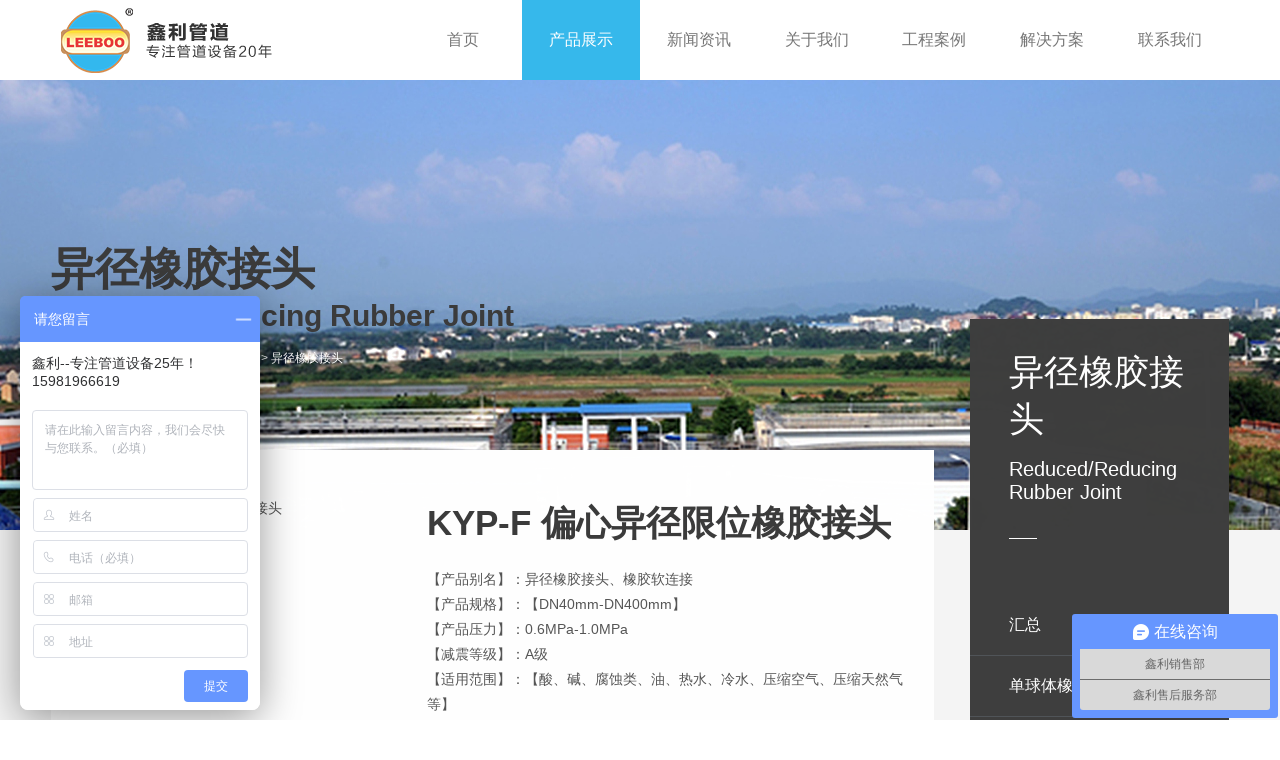

--- FILE ---
content_type: text/html
request_url: https://www.xinligj.com/product/eccentric/46.html
body_size: 8642
content:
<!DOCTYPE html PUBLIC "-//W3C//DTD XHTML 1.0 Transitional//EN" "http://www.w3.org/TR/xhtml1/DTD/xhtml1-transitional.dtd">
<html dir="ltr" xmlns="http://www.w3.org/1999/xhtml" lang="en-US">

<head>
    <meta http-equiv="Content-Type" content="text/html; charset=UTF-8">
    <meta name="viewport" content="width=device-width, user-scalable=no">
    <title>KYP-F 偏心异径限位橡胶接头 - 鑫利橡胶接头生产厂家</title>
    <meta name="description" content="巩义【鑫利】专业生产的异径橡胶接头又称作弹力管道减震器、橡胶接头、橡胶软连接、橡胶膨胀节、橡胶伸缩节、橡胶减振器、橡胶减震伸缩器、避震喉等。是一种高弹性、高气密性，耐介质性和耐气候性的管道接头。我们竭诚欢迎新老用户光临指导,垂惠合作.公司网站http://www.xinligd.com  联系电话:0371-64018888  手机：13653832088   联系人：张先生 邮箱: xinli@xinligd.com 公司地址：河南省巩义市永安路南段(西村镇)" />
    <meta name="keywords" content="KYP-F 偏心异径限位橡胶接头" />
    <meta name="searchtitle" content="KYP-F 偏心异径限位橡胶接头" />
        <meta name="author" content="KYP-F 偏心异径限位橡胶接头" />
    <link rel="stylesheet" href="/style/style.css" />
    <link rel="stylesheet" href="/style/xy.css" />
    <link rel="stylesheet" type="text/css" href="/images/engine/style.css" />
    <script type="text/javascript" src="/images/engine/jquery.js"></script>
    <script type="text/javascript" src="/style/jquery.SuperSlide.2.1.2.js"></script>
    <script type="text/javascript" src="/style/wow.min.js"></script>
    <meta name="viewport" content="width=device-width, initial-scale=1" />
</head>

<body>
    <div class="naver">
        <div class="nav gk">
            <div class="nav-left">
                <a href="http://www.xinligj.com/"><img src="/images/logo.png" alt="KYP-F 偏心异径限位橡胶接头" /></a>
            </div>
            <div class="nav-right">
                <ul>
                <li class="daohang1"><a  href="/">首页</a></li>
    <li class='daohang'><a href="/product/">产品展示</a></li>
       <li class="daohang1"><a href="/news/">新闻资讯</a></li>
       <li class="daohang1"><a href="/about/">关于我们</a></li>
       <li class="daohang1"><a href="/case/">工程案例</a></li>
       <li class="daohang1"><a href="/solution/">解决方案</a></li>
       <li class="daohang1"><a href="/contact/">联系我们</a></li>
                   </ul>
            </div>
        </div>
    </div>
        <div class="pub-dh news-dh pro-dh2">
         <div class="pub-dht gk magictime">
            <h2>异径橡胶接头</h2>
            <p>Reduced/Reducing Rubber Joint</p>
            <div class="pub-dhs magictime">
                <i class="iconfont"></i>您现在所在位置：<a href="/">首页</a>&nbsp;>&nbsp;<a href="/product/">产品展示</a>&nbsp;>&nbsp;<a href="/product/eccentric/">异径橡胶接头</a></div>
        </div>
        </div>
    <div class="news-bodyer">
        <div class="r gk clearfix">
            <div class="pronrleft magictime">
                <div class="pronr-top">
                    <div class="pronrimg">
                        <div class="bd">
                            <ul>
                                <li><img src="/d/file/product/eccentric/2016-10-10/777b4adc738147f0dced8b5099a7e8e2.jpg" alt="KYP-F 偏心异径限位橡胶接头"/></li>
                            </ul>
                        </div>
                        <div class="hd">
                            <ul></ul>
                        </div>
                    </div>
                    <script type="text/javascript">
                    jQuery(".pronrimg").slide({
                        titCell: ".hd ul",
                        mainCell: ".bd ul",
                        effect: "leftLoop",
                        vis: "auto",
                        autoPlay: true,
                        autoPage: true,
                        trigger: "click"
                    });
                    </script>
                    <div class="pronrright">
                        <h1>KYP-F 偏心异径限位橡胶接头</h1>
                        <ul>
	<li>【产品别名】：异径橡胶接头、橡胶软连接</li>
	<li>【产品规格】：【DN40mm-DN400mm】</li>
	<li>【产品压力】：0.6MPa-1.0MPa</li>
	<li>【减震等级】：A级</li>
	<li>【适用范围】：【酸、碱、腐蚀类、油、热水、冷水、压缩空气、压缩天然气等】</li>
	<li>【产品材质】：球体为天然橡胶，法兰为碳钢，不锈钢</li>
	<li>【工作温度】：-15度至70度（还可加工耐高温橡胶接头）</li>
</ul>                        <p>巩义【鑫利】专业生产的异径橡胶接头又称作弹力管道减震器、橡胶接头、橡胶软连接、橡胶膨胀节、橡胶伸缩节、橡胶减振器、橡胶减震伸缩器、避震喉等。是一种高弹性、高气密性，耐介质性和耐气候性的管道接头。我们竭诚欢迎新老用户光临指导,垂惠合作.公司网站http://www.xinligd.com  联系电话:0371-64018888  手机：13653832088   联系人：张先生 邮箱: xinli@xinligd.com 公司地址：河南省巩义市永安路南段(西村镇)</p>
                        <div class="prbj">
                            <span><a href="https://p.qiao.baidu.com/cps/chat?siteId=13281754&userId=643547&siteToken=d92e96563356c972e08f26cee47e4c7a&cp=xl&cr=xinligj.com" target="_blank" rel="nofollow">获取优惠报价</a></span>
                            <span><a href="https://p.qiao.baidu.com/cps/chat?siteId=13281754&userId=643547&siteToken=d92e96563356c972e08f26cee47e4c7a&cp=xl&cr=xinligj.com" target="_blank" rel="nofollow" class="przx">在线咨询</a></span>
                        </div>
                    </div>
                </div>
                <div class="pronr-bo">
                    <div class="prozhengwen">
                        <div class="hd">
                            <ul>
                                <li><a href="#jieshao">产品介绍</a></li>
                                <li><a href="#tedian">产品优势</a></li>
                                <li><a href="#canshu">性能特点</a></li>
                                <li><a href="#yongtu">经典案例</a></li>
                                <li><a href="#other">产品示意图</a></li>
                                <li><a href="#zhucun">零部件材料</a></li>
                                <li><a href="#zhuyi">技术参数</a></li>
                            </ul>
                        </div>
                        <div class="bd">
                            <div class="conWrap">
                                <div class=con "jieshao">
                                <span id="jieshao"></span>
                                    <h3>产品介绍</h3>
                                    <p>KYP-F偏心异径橡胶接头是在KXT橡胶接头的基础上改良的，可解决金属管道连接时不同口径、管道不同心的问题。偏心异径限位橡胶接头有减震降噪的作用，可节约管道安装零件，节约成本。它由内胶层、织物 增强层、中胶层、外胶层、端部加固金属环或钢丝圈、再与金属法兰连接组成。具有耐压高、弹性好、位移量大、平衡管道偏差、减振降噪、降低噪音效果好、 安装方便等特点。<br />偏心异径限位橡胶接头可广泛用于供水排水、循环水、暖通空调、消防、造纸、制药、石油化工、船舶、水泵、压缩机、风机等管道系统。通用类：适用于输送温度为-15~70℃的水、浓度10%以下的酸溶液或碱溶液。还有一些特殊管道需要的特种橡胶材质：如耐油、耐高温、耐臭氧、耐磨或其他形式的化学腐蚀。</p>                                </div>
                                <div class="con tedian">
                                <span id="tedian"></span>
                                <h3>产品优势</h3>
                                  <p>1.管道-泵安装偏心大小头：是用来防气蚀的，且泵进口的大小头一般应该顶平安装，这是防止管道内气相在泵口积聚，形成大气泡进入泵腔，损坏泵。只有一种情况下才可以底平安装。那就是大小头后面直接接向上弯曲的弯头。这种情况下气相不可能积聚。<br />2.泵-管道安装异径接头：泵出口与外管道系统存在差异，用于异径大小头，可实现尺寸不同的两根管子的直线连接，实现管道变径的管件。<br />&nbsp;</p>                                </div>
                                <div class="con canshu">
                                <span id="canshu"></span>
                                <h3>性能特点</h3>
                                    <p>偏心异径橡胶接头轴向位移是：橡胶接头在流体流动方向（即中轴线方向）的伸长或压缩。<br />偏心异径橡胶接头横向位移是：橡胶接头在与流体方向即中轴线方向相垂直的方向的位移。<br />偏心异径橡胶接头角位移是：橡胶接头两个端面的垂直中间线与原中轴线的夹角之和。</p>                                </div>
                                <div class="con yongtu">
                                <span id="yongtu"></span>
                                <h3>经典案例</h3>
                                   <h4>KYP-F偏心异径橡胶接头在郑州市环城生态水系循环工程的合作项目</h4>
<p>11日，我市环城生态水系循环工程在南四环与十八里河交汇处启动。巩义鑫利作为KYP-F偏心异径橡胶接头主要供应商，该产品能够有效的降低管道的振动，从而保障了管道的长久运行。<br />据了解，郑州市环城生态水系循环工程利用牛口峪引黄水为水源，通过在圃田泽(待建)和潮河建设两级泵站及输水管道，将水依次提至花马沟、白石滚潭沟、潮河、十七里河、十八里河、熊儿河、金水河等河道上游，为其输送生态用水。该工程设计总流量为每秒7立方米，管线自圃田泽泵站取水口至金水河分水口，全长约51公里，支线长约11公里，沿途共设9处分水口。工程总投资约7.8亿元，是我市2015年水生态文明建设的工程。建成后，将为我市生态水系提供经济、可靠的水源，有效缓解我市水资源紧缺状况，并在一定程度上遏制地下水超采的趋势。工程还将使城区河流生态景观环境获得显著改观，也有利于我市水生态的良性发展。<br />鑫利管道作为专业的偏心异径橡胶接头生产厂家，专业致力管道行业三十年，有着丰富的偏心异径橡胶接头生产和安装经验，采用很好的生产工艺，好的生产设备切实保障偏心异径橡胶接头产品的质量，并且我公司生产的每一台偏心异径橡胶接头产品在出厂前都经过了严格的检验与检测，产品质量值得您的信赖。</p>                                </div>
                                <div class="con other">
                                <span id="other"></span>
                                <h3>示意图</h3>
                                   <p><img alt="9a7a5be24891c4491690f9c61a5eb592.jpg" height="211" src="/d/file/product/eccentric/2016-10-10/5ec50230f121d70449f1bac7a6ac456e.jpg" width="288" /></p>                                </div>
                                <div class="con zhucun">
                                <span id="zhucun"></span>
                                <h3>零部件材料</h3>
                                   <table cellpadding="0" cellspacing="0">
	<tbody>
		<tr>
			<td width="62"><strong>序号 No.</strong></td>
			<td width="124"><strong>部位 Part</strong></td>
			<td width="556"><strong>材料 Material</strong></td>
		</tr>
		<tr>
			<td>1</td>
			<td>主体 Body</td>
			<td>天然橡胶(NR)、氯丁橡胶(CR)、丁基橡胶(IIR)、丁腈橡胶(NBR)、氟橡胶(FKM)、三元乙丙橡胶(EPDM)</td>
		</tr>
		<tr>
			<td>2</td>
			<td>内、外衬 Inner &amp; Outer Rubber</td>
			<td>天然橡胶（NR） 氯丁橡胶（CR）丁基橡胶（IIR） 丁腈橡胶（NBR）氟橡胶（FKM）三元乙丙橡胶（EPDM）聚四氟乙烯（PTFE）</td>
		</tr>
		<tr>
			<td>3</td>
			<td>主体骨架 Body Carcass</td>
			<td>尼龙帘布 Nylon cord fabric</td>
		</tr>
		<tr>
			<td>4</td>
			<td>增压环 Reinforcing Ring</td>
			<td>多股镀铜钢丝 Multi-strand coppering steel wire</td>
		</tr>
		<tr>
			<td>5</td>
			<td>法兰 Flange</td>
			<td>铸造、锻造碳钢 Cast and forged carbon steel(Q235)、不锈钢 Stainless steel(201、304、316、321)、塑料 Plastic(CPVC、PVDF、PPH、UPVC、RPP)</td>
		</tr>
	</tbody>
</table>                                </div>
                                <div class="con zhuyi">
                                <span id="zhuyi"></span>
                                <h3>技术参数</h3>
                                  <table cellpadding="0" cellspacing="0">
	<tbody>
		<tr>
			<td><strong>项目Item |型号Medol</strong></td>
			<td>KYP-F(DN25~300)</td>
			<td>KYP-F(DN350~500)</td>
			<td rowspan="4" style="text-align: left">A、如介质油，酸碱物质<br />B、工作温度有特殊要求<br />C、也可来函来图定制<br />D、订货时需说明<br />A. If media is oil, acid or alkali.<br />B. If special requirements for working temperature<br />C. If OEM orders with drawings or samples<br />D. Please Inform us about above when ordering</td>
		</tr>
		<tr>
			<td><strong>工作压力<br />MpaWoring pressure</strong></td>
			<td>1.0</td>
			<td>0.6</td>
		</tr>
		<tr>
			<td><strong>爆破压力<br />Mpa Burst Pressure</strong></td>
			<td>1.8</td>
			<td>1.5</td>
		</tr>
		<tr>
			<td><strong>真空度 Kpa Vacuum</strong></td>
			<td>86.7</td>
			<td>53.3</td>
		</tr>
		<tr>
			<td><strong>适用温度&deg;<br />Applicable Temperature</strong></td>
			<td colspan="4">-15℃~+70℃（特殊可达-30℃~+100℃）-15℃~+70℃(-30℃~+100℃ under special conditions)</td>
		</tr>
		<tr>
			<td><strong>适用介质<br />Applicable Medium</strong></td>
			<td colspan="4">空气、压缩空气、水、海水、热水、油、酸、碱等Air, compressed air, water, sea water, oil, acid, alkali, etc.</td>
		</tr>
		<tr>
			<td colspan="5" style="text-align: left"><strong>注：</strong>主要零件材料同KXT型 Note: the materials of main parts are the same with those of KXT type</td>
		</tr>
	</tbody>
</table>
<table cellpadding="0" cellspacing="0">
	<tbody>
		<tr style="font-weight: bold">
			<td rowspan="2" width="106">公称通径DN<br />Nominal Diameter<br />（mm）</td>
			<td rowspan="2" width="102">长度<br />LengthL(mm)</td>
			<td colspan="2">轴向位移<br />Axial displacement (mm)</td>
			<td rowspan="2" width="135">横向位移<br />Haorizontal isplacement(mm)</td>
			<td rowspan="2" width="182">偏转角度<br />Angular deflection(a1+a2)&deg;</td>
		</tr>
		<tr style="font-weight: bold">
			<td width="90">
			<p>伸长Extension</p></td>
			<td width="121">
			<p>压缩;Compression</p></td>
		</tr>
		<tr>
			<td>50&times;40</td>
			<td>180</td>
			<td>20</td>
			<td>30</td>
			<td>45</td>
			<td>35</td>
		</tr>
		<tr>
			<td>65&times;40</td>
			<td>180</td>
			<td>20</td>
			<td>30</td>
			<td>45</td>
			<td>35</td>
		</tr>
		<tr>
			<td>65&times;50</td>
			<td>180</td>
			<td>20</td>
			<td>30</td>
			<td>45</td>
			<td>35</td>
		</tr>
		<tr>
			<td>80&times;50</td>
			<td>180</td>
			<td>20</td>
			<td>30</td>
			<td>45</td>
			<td>35</td>
		</tr>
		<tr>
			<td>80&times;65</td>
			<td>180</td>
			<td>20</td>
			<td>30</td>
			<td>45</td>
			<td>35</td>
		</tr>
		<tr>
			<td>100&times;50</td>
			<td>180</td>
			<td>20</td>
			<td>30</td>
			<td>45</td>
			<td>35</td>
		</tr>
		<tr>
			<td>100&times;65</td>
			<td>180</td>
			<td>20</td>
			<td>30</td>
			<td>45</td>
			<td>35</td>
		</tr>
		<tr>
			<td>100&times;80</td>
			<td>180</td>
			<td>20</td>
			<td>30</td>
			<td>45</td>
			<td>35</td>
		</tr>
		<tr>
			<td>125&times;65</td>
			<td>180</td>
			<td>20</td>
			<td>30</td>
			<td>45</td>
			<td>35</td>
		</tr>
		<tr>
			<td>125&times;80</td>
			<td>180</td>
			<td>20</td>
			<td>30</td>
			<td>45</td>
			<td>35</td>
		</tr>
		<tr>
			<td>125&times;100</td>
			<td>180</td>
			<td>22</td>
			<td>30</td>
			<td>40</td>
			<td>35</td>
		</tr>
		<tr>
			<td>150&times;80</td>
			<td>200</td>
			<td>22</td>
			<td>30</td>
			<td>40</td>
			<td>35</td>
		</tr>
		<tr>
			<td>150&times;100</td>
			<td>200</td>
			<td>20</td>
			<td>30</td>
			<td>45</td>
			<td>35</td>
		</tr>
		<tr>
			<td>150&times;125</td>
			<td>200</td>
			<td>22</td>
			<td>30</td>
			<td>40</td>
			<td>35</td>
		</tr>
		<tr>
			<td>200&times;100</td>
			<td>220</td>
			<td>22</td>
			<td>30</td>
			<td>40</td>
			<td>35</td>
		</tr>
		<tr>
			<td>200&times;125</td>
			<td>220</td>
			<td>22</td>
			<td>35</td>
			<td>40</td>
			<td>30</td>
		</tr>
		<tr>
			<td>200&times;150</td>
			<td>220</td>
			<td>25</td>
			<td>30</td>
			<td>40</td>
			<td>35</td>
		</tr>
		<tr>
			<td>250&times;100</td>
			<td>220</td>
			<td>22</td>
			<td>35</td>
			<td>40</td>
			<td>30</td>
		</tr>
		<tr>
			<td>250&times;125</td>
			<td>220</td>
			<td>25</td>
			<td>35</td>
			<td>40</td>
			<td>30</td>
		</tr>
		<tr>
			<td>250&times;150</td>
			<td>220</td>
			<td>25</td>
			<td>35</td>
			<td>40</td>
			<td>30</td>
		</tr>
		<tr>
			<td>250&times;200</td>
			<td>220</td>
			<td>25</td>
			<td>35</td>
			<td>40</td>
			<td>30</td>
		</tr>
		<tr>
			<td>300&times;150</td>
			<td>220</td>
			<td>25</td>
			<td>35</td>
			<td>40</td>
			<td>30</td>
		</tr>
		<tr>
			<td>300&times;200</td>
			<td>220</td>
			<td>25</td>
			<td>35</td>
			<td>40</td>
			<td>30</td>
		</tr>
		<tr>
			<td>300&times;250</td>
			<td>220</td>
			<td>25</td>
			<td>35</td>
			<td>40</td>
			<td>30</td>
		</tr>
		<tr>
			<td>350&times;200</td>
			<td>230</td>
			<td>28</td>
			<td>38</td>
			<td>40</td>
			<td>26</td>
		</tr>
		<tr>
			<td>350&times;250</td>
			<td>230</td>
			<td>28</td>
			<td>38</td>
			<td>35</td>
			<td>26</td>
		</tr>
		<tr>
			<td>350&times;300</td>
			<td>230</td>
			<td>28</td>
			<td>38</td>
			<td>35</td>
			<td>26</td>
		</tr>
		<tr>
			<td>400&times;200</td>
			<td>240</td>
			<td>28</td>
			<td>38</td>
			<td>35</td>
			<td>26</td>
		</tr>
		<tr>
			<td>400&times;250</td>
			<td>240</td>
			<td>28</td>
			<td>38</td>
			<td>35</td>
			<td>26</td>
		</tr>
		<tr>
			<td>400&times;300</td>
			<td>240</td>
			<td>28</td>
			<td>38</td>
			<td>35</td>
			<td>26</td>
		</tr>
		<tr>
			<td colspan="6" style="text-align: left"><strong>注：</strong>1、特殊要求可按用户图纸制作，可选配（GB、JB、HG、CB、ANSI、DIN、BSEN、NF、EN、JIS、 等）法兰标准生产。橡胶球体可做天然橡胶、三元乙丙橡胶、氯丁橡胶、丁基橡胶、丁腈橡胶、氟橡胶等。<br />2、悬空给水使用DN200以上产品，管道需要有固定支撑或固定托架，否则产品应安装防拉脱装置。<br /><br /><strong>Notes:</strong>1. For OEM orders with special requirement, rubber joints can be made according to customers&#39; drawings. Generally,&nbsp; other GB, JB, HG, CB, ANSI, DIN, BSEN, NF, EN, JIS, flanges are also available upon request. Material of rubber body can be NR natural rubber, EPDM, Neoprene, IIR butyl rubber, NBR Buna-N, FKM, etc.<br />2.When rubber joints size above DN200 are used for overhead water supply system, the pipes must be equipped with fixed supports or fixed brackets, otherwise control units shall be installed on rubber joints.</td>
		</tr>
	</tbody>
</table>                                </div>
                            </div>
                        </div>
                    </div>
                    <div class="pronr-case">
                        <h3>应用案例</h3>
                        <ul>
                            <li>
                                <a href="#"><img src="/images/incase.jpg" alt="" /></a>
                                <h4><a href="#">郑州污水处理厂</a></h4></li>
                            <li>
                                <a href="#"><img src="/images/incase.jpg" alt="" /></a>
                                <h4><a href="#">郑州污水处理厂</a></h4></li>
                            <li>
                                <a href="#"><img src="/images/incase.jpg" alt="" /></a>
                                <h4><a href="#">郑州污水处理厂</a></h4></li>
                            <li>
                                <a href="#"><img src="/images/incase.jpg" alt="" /></a>
                                <h4><a href="#">郑州污水处理厂</a></h4></li>
                        </ul>
                    </div>
                </div>
            </div>
            <div class="pnright magictime">
                <div class="pr-top">
                    <div class="prtt">
                        <h2>异径橡胶接头</h2>
                        <p>Reduced/Reducing Rubber Joint</p>
                        <span>——</span>
                    </div>
                    <ul>
                            <li><h3><a href="/e/public/ClassUrl/?classid=1">汇总</a></h3></li>

<li><h3><a href='/product/single/' >单球体橡胶接头</a></h3></li>
<li><h3><a href='/product/multi/' >多球体橡胶接头</a></h3></li>
<li class='lista'><h3><a href='/product/eccentric/' class='thisclass'>异径橡胶接头</a></h3></li>
<li><h3><a href='/product/clamp/' >卡箍橡胶接头</a></h3></li>
<li><h3><a href='/product/thread/' >丝扣橡胶接头</a></h3></li>
<li><h3><a href='/product/elbow/' >90度橡胶弯头</a></h3></li>
<li><h3><a href='/product/function/' >按功能划分</a></h3></li>
                    </ul>
                </div>
                <img src="/images/tel.png" alt="联系我们" class="lx" />
            </div>
        </div>
    </div>
   <div class="footer">
        <div class="foot-white"></div>
        <div class="foot gk">
            <div class="foot-top">
                <dl>
                    <dt><a href="/product/">产品展示</a></dt>
                    <dd><a href="/product/single/">单球体橡胶接头</a></dd>
                    <dd><a href="/product/multi/">多球体橡胶接头</a></dd>
                    <dd><a href="/product/eccentric/">异径橡胶接头</a></dd>
                    <dd><a href="/product/clamp/">卡箍橡胶接头</a></dd>
                    <dd><a href="/product/thread/">丝扣橡胶接头</a></dd>
                    <dd><a href="/product/elbow/">90度橡胶弯头</a></dd>
                    <dd><a href="/product/function/">按功能划分</a></dd>
                </dl>
                <dl>
                    <dt><a href="/news/">新闻资讯</a></dt>
                    <dd><a href="/news/baike/">产品百科</a></dd>
                    <dd><a href="/news/industry/">行业动态</a></dd>
                    <dd><a href="/cities/">城市文章</a></dd>
                </dl>
                <dl>
                    <dt>主要栏目</dt>
                    <dd><a href="/product/">产品展示</a></dd>
                    <dd><a href="/news/">新闻资讯</a></dd>
                    <dd><a href="/about/">关于我们</a></dd>
                    <dd><a href="/case/">工程案例</a></dd>
                    <dd><a href="/solution/">解决方案</a></dd>
                    <dd><a href="/contact/">联系我们</a></dd>
                </dl>
                <dl>
                    <dt><a href="/product/">主要产品</a></dt>
                    <dd><a href="/product/elbow/7.html">KWT 90度橡胶弯头</a></dd><dd><a href="/product/thread/6.html">KST-L 丝扣橡胶管接头</a></dd><dd><a href="/product/function/90.html">衬四氟橡胶接头</a></dd><dd><a href="/product/single/27.html">KXT 单球体可曲挠橡胶接头</a></dd><dd><a href="/product/multi/2.html">KST 双球体橡胶接头</a></dd><dd><a href="/product/eccentric/3.html">KYT 同心异径橡胶软接头</a></dd>                </dl>
                <dl>
                    <dt><a href="/cities/sikou/">推荐产品</a></dt>
                   <dd><a href="/product/single/1.html">KXT-F 单球体限位橡胶软接头</a></dd><dd><a href="/product/function/53.html">食品企业专用橡胶接头</a></dd><dd><a href="/product/thread/50.html">KFT 丝扣风机盘管橡胶接头</a></dd><dd><a href="/product/function/87.html">脱硫设备专用橡胶接头</a></dd><dd><a href="/product/function/89.html">耐酸碱氟橡胶接头</a></dd><dd><a href="/product/single/38.html">KDF 翻边单球体橡胶接头</a></dd>                </dl>
                <dl class="indlend">
                    <dt><a href="/news/">联系我们</a></dt>
                    <dd>
                        <ul>
                            <li>
                                <p class="wow">0371-6403-0111</p>
                            </li>
                            <li>地址：巩义市永安南路西村鑫利工业园区 </li>
                            <li>邮编：451281</li>
                            <li>销售部传真：+86-0371-64032669</li>
                            <li>24小时电话：15981966619(微信同号)</li>
                        </ul>
                    </dd>
                </dl>
            </div>
            <div class="foot-bot">
                 <ul><li>友情链接：</li>
<li><a href="https://www.luoying68.com/" target="_blank" >防水套管</a></li>
<li><a href="https://www.shluoying.com.cn/" target="_blank" >单球体橡胶接头</a></li>
<li><a href="https://www.huanjingjz.com/" target="_blank" >可曲挠橡胶接头</a></li>
<li><a href="https://www.luoying66.com/" target="_blank" >补偿器</a></li>
<li><a href="https://www.tianxianmao.com/" target="_blank" >网络营销工具</a></li>
<li><a href="https://www.34yc.cn/" target="_blank" >电商云仓</a></li>
<li><a href="https://www.xinligj.com/" target="_blank" >橡胶管接头</a></li>
<li><a href="https://www.hnhuanjing.com/" target="_blank" >绿化苗木</a></li>
<li><a href="https://www.luoying168.com/" target="_blank" >鸭嘴阀</a></li>
<li><a href="https://www.34yc.cn" target="_blank" >云仓</a></li>
<li><a href="https://www.shluoying.com/" target="_blank" >橡胶软接头</a></li>
<li><a href="https://www.luoyinggd.com/" target="_blank" >伸缩器</a></li>
<li><a href="https://www.xinlihn.com/" target="_blank" >波纹补偿器</a></li>
<li><a href="https://www.tianxianmao.com/" target="_blank" >SEO优化软件</a></li>
<li><a href="https://www.tianxianmao.com/" target="_blank" >网站推广软件</a></li>
<li><a href="https://www.34yc.cn/" target="_blank" >第三方仓储</a></li>
<li><a href="https://www.xinligd.com/" target="_blank" >伸缩接头</a></li>
<li><a href="https://www.shluoying.com/" target="_blank" >橡胶接头</a></li>
<li><a href="https://www.luoying68.com/" target="_blank" >柔性防水套管</a></li>
</ul>
            </div>
        </div>
    </div>
    <div class="foot-ba">
        <p><a href="/">鑫利管道设备有限公司</a>版权所有  &emsp; ICP备案：<a href="https://beian.miit.gov.cn/" target="_blank" >豫ICP备12016377号-2</a></p>
    </div>
<script>
if (!(/msie [6|7|8|9]/i.test(navigator.userAgent))){
    new WOW().init();
};
</script>
<script>
var _hmt = _hmt || [];
(function() {
  var hm = document.createElement("script");
  hm.src = "https://hm.baidu.com/hm.js?965d30ee7e1a7216e5cefe55a502776c";
  var s = document.getElementsByTagName("script")[0]; 
  s.parentNode.insertBefore(hm, s);
})();
</script>
</body>
</html>

--- FILE ---
content_type: text/css
request_url: https://www.xinligj.com/style/style.css
body_size: 7482
content:
@charset "utf-8";
/* CSS Document */

body,div,dl,dt,dd,ul,ol,li,h1,h2,h3,h4,h5,h6,pre,img,code,form,fieldset,legend,input,button,textarea,p,blockquote,th,td,a{ margin:0; padding:0; }
body { background:#fff; color:#555; font-size:12px; font-family: 微软雅黑, 'Microsoft Yahei',Arial, Helvetica, sans-serif;}
td,th,caption { font-size:12px; }
h1, h2, h3, h4, h5, h6 { font-weight:normal; font-size:100%; }
address, caption, cite, code, dfn, em, strong, th, var { font-style:normal; font-weight:normal;}
a { color:#555; text-decoration:none; -webkit-transition:color .3s; -moz-transition:color .3s; -o-transition:color .3s; transition:color .3s}
a:hover { text-decoration:underline; color:#e61616;}
img { border:none; }
ol,ul,li { list-style:none; }
input, textarea, select, button { font:14px Verdana,Helvetica,Arial,sans-serif; }
table { border-collapse:collapse; }
html {overflow-y: scroll;} 
li{float:left;}
/* css common */
.clearfix:after {content: "."; display: block; height:0; clear:both; visibility: hidden;}
.clearfix { *zoom:1; }

/*gg*/
@font-face {font-family: 'iconfont';
    src: url('../font/iconfont.eot'); /* IE9*/
    src: url('../font/iconfont.eot?#iefix') format('embedded-opentype'), /* IE6-IE8 */
    url('../font/iconfont.woff') format('woff'), /* chrome、firefox */
    url('../font/iconfont.ttf') format('truetype'), /* chrome、firefox、opera、Safari, Android, iOS 4.2+*/
    url('../font/iconfont.svg#iconfont') format('svg'); /* iOS 4.1- */
}
.iconfont{
    font-family:"iconfont" !important;
    font-size:16px;font-style:normal;
    -webkit-font-smoothing: antialiased;
    -webkit-text-stroke-width: 0.2px;
    -moz-osx-font-smoothing: grayscale;}
.move{  -webkit-animation-duration:1.5s;
  animation-duration:1.5s;
  -webkit-animation-fill-mode: both;
  animation-fill-mode: both;}
.magictime{
  -webkit-animation-duration: 1.2s;
  animation-duration: 1.2s;
-webkit-animation-fill-mode: both;
  animation-fill-mode: both;
}
.t1{-webkit-animation-duration: 1s;
  animation-duration:1s;}
.t2{-webkit-animation-duration: 1.5s;
  animation-duration: 1.5s;}
.t3{-webkit-animation-duration: 2s;
  animation-duration: 2s;}
.t4{-webkit-animation-duration: 2.5s;
  animation-duration: 2.5s;}
.r{position:relative;}
.gk{width:1400px;margin:0 auto;}
.section{position:relative;overflow:hidden;}
.piclist p a em,.in-news-bodyt dl dt em,.in-news-bodyt dl dd em,.in-news-s dl dt em,.in-news-s dl dd em,.in-case-show em,.in-list-n dl dt em,.nll i{display:inline-block;background:url(../images/pub.png) no-repeat;}
.ws-title-wrapper{display: none;}
/*gg end*/
.naver{position:fixed;top:0;overflow:hidden;z-index:9999;width:100%;height:80px;background:#fff;opacity: 0.8;filter:alpha(opacity=80);}
.nav .nav-left{width:20%;float:left;}
.nav .nav-left img{width:241px;height:68px;margin-top:6px;}
.nav .nav-right{width:70%;float:right;}
.nav-right ul li{height:80px;line-height:80px;width:14.285%;text-align:center}
.nav-right ul li a {
  width:100%;
  font-size:16px;
  display: inline-block;
  -webkit-transform: translateZ(0);
  transform: translateZ(0);
  box-shadow: 0 0 1px rgba(0, 0, 0, 0);
  -webkit-backface-visibility: hidden;
  backface-visibility: hidden;
  -moz-osx-font-smoothing: grayscale;
  position: relative;
  -webkit-transition-property: color;
  transition-property: color;
  -webkit-transition-duration: 0.5s;
  transition-duration: 0.5s;
}
.nav-right ul li a:before {
  content: "";
  position: absolute;
  z-index: -1;
  top: 0;
  left: 0;
  right: 0;
  bottom: 0;
  background: #04a7e7;
  -webkit-transform: scaleY(0);
  transform: scaleY(0);
  -webkit-transform-origin: 50% 0;
  transform-origin: 50% 0;
  -webkit-transition-property: transform;
  transition-property: transform;
  -webkit-transition-duration: 0.5s;
  transition-duration: 0.5s;
  -webkit-transition-timing-function: ease-out;
  transition-timing-function: ease-out;
}
.nav-right ul li a:hover, .nav-right ul li a:focus, .nav-right ul li a:active {
  color: #fff;
  text-decoration: none;
  background:#04a7e7 \9;
}
.nav-right ul li a:hover:before, .nav-right ul li a:focus:before, .nav-right ul li a:active:before {
  -webkit-transform: scaleY(1);
  transform: scaleY(1);
  -webkit-transition-timing-function: cubic-bezier(0.52, 1.64, 0.37, 0.66);
  transition-timing-function: cubic-bezier(0.52, 1.64, 0.37, 0.66);
}
.nav-right ul li.daohang{background:#04a7e7;}
.nav-right ul li.daohang a{color:#fff}
.in-pro a{color:#fff;}
.in-title{margin:50px auto;}
.in-title-top{text-align:center;}
.in-title-top h3{font-size:30px;font-weight: 500;margin-bottom:5px;}
.in-title-top span{font-size:20px;}
.in-title-bot {margin-top:40px;background:#fff;}
.in-title-bot ul li{width:15%;margin-left:2%;}
.in-title-bot ul li:first-child{margin-left:0;}
.in-title-bot ul.inlist li:nth-child(6n+1){margin-left:0}
.in-title-bot ul.inlist li:first-child+li+li+li+li+li+li,.in-title-bot ul.inlist li:first-child+li+li+li+li+li+li+li+li+li+li+li+li{margin-left:0}
.in-title-bot a img{width:100%;min-width:140px;-webkit-transition:all .5s;-moz-transition:all .5s;-o-transition:all .5s;transition:all .5s}
.in-title-bot ul li:hover a img{-webkit-transform:scale(1.1);-moz-transform:scale(1.1);-ms-transform:scale(1.1);-o-transform:scale(1.1);transform:scale(1.1)}
.in-title-bot dl{border:1px solid #fff;border-top:none;padding:22px 2%;}
.in-title-bot dl dt h4{font-size:15px;padding-bottom:22px;height:40px;overflow: hidden;}
.in-title-bot dl dd {border:1px solid #C0C0C0;height:30px;line-height:30px;width:100px;text-align:center;}
.fp-height-auto{height:100px;}
.in-news-o{-webkit-animation-name: fadeInLeft;
  animation-name: fadeInLeft;
}
@-webkit-keyframes fadeInLeft {
  0% {
    opacity: 0;
    -webkit-transform: translate3d(-100%, 0, 0);
    transform: translate3d(-100%, 0, 0);
  }

  100% {
    opacity: 1;
    -webkit-transform: none;
    transform: none;
  }
}

@keyframes fadeInLeft {
  0% {
    opacity: 0;
    -webkit-transform: translate3d(-100%, 0, 0);
    -ms-transform: translate3d(-100%, 0, 0);
    transform: translate3d(-100%, 0, 0);
  }

  100% {
    opacity: 1;
    -webkit-transform: none;
    -ms-transform: none;
    transform: none;
  }
}
 .in-news-w{background:url(../images/innewsbj.png) repeat-x;width:100%;height:300px;padding:90px 0;overflow: hidden;}
.in-news-list{width:31%;margin-left:3.5%;float:left;overflow:hidden;}
.in-news-body{background:#FFF;}
.in-news-list a img{width:100%;max-width:434px;}
.piclist li{width:100%;height:300px;}
.piclist p{padding:0 15px;height:45px;line-height:45px;}
.piclist p a span{font-size:16px;float:left}
.piclist p a em{width:15px;height:15px;background-position: 0 -37px;vertical-align: middle;margin-right:5px}
.piclist p a.ttright{float:right;}
.piclist p a i{font-style:normal}
.in-news-list:first-child{margin-left:0}
.in-news-title{margin-bottom:13px}
.in-news-title a h3{font-size:25px;font-weight: bold;display:inline}
.in-news-title  span{font-size:18px;margin-left:5px}
.in-news-bodyt{padding:20px 20px 0;height:280px;overflow:hidden;}
.in-news-t ul{overflow:hidden;height:260px}
.in-news-t ul li{width:100%;}
.in-news-t ul li:first-child{padding-top:0}
.in-news-t ul li a h4{font-size:16px;}
.in-news-t ul li p{margin:10px 0 18px}
.in-news-s{  -webkit-animation-name: fadeInRight;
  animation-name: fadeInRight;}
@-webkit-keyframes fadeInRight {
  0% {
    opacity: 0;
    -webkit-transform: translate3d(100%, 0, 0);
    transform: translate3d(100%, 0, 0);
  }

  100% {
    opacity: 1;
    -webkit-transform: none;
    transform: none;
  }
}

@keyframes fadeInRight {
  0% {
    opacity: 0;
    -webkit-transform: translate3d(100%, 0, 0);
    -ms-transform: translate3d(100%, 0, 0);
    transform: translate3d(100%, 0, 0);
  }

  100% {
    opacity: 1;
    -webkit-transform: none;
    -ms-transform: none;
    transform: none;
  }
}
.in-news-s ul li{background:url(../images/innewssbj.png) repeat;height:85px;padding:15px 5% 0}
.in-news-s ul li:nth-child(even){background:none}
.in-news-s dl dt a{color:#333;font-size:16px;font-weight: bold}
.in-news-s dl dd{margin-top:8px;line-height:25px;height:50px;overflow:hidden;}
.in-news-s dl dt em,.in-news-s dl dd em{width:16px;height:16px;margin-right:12px;}
.in-news-s dl dt em{background-position: 0 0}
.in-news-s dl dd em{background-position: 0px -18px}

/*in-case*/
.in-case-w{background:url(../images/incasebg.jpg) no-repeat;overflow:hidden;}
.in-case-n{margin:35px auto 65px auto;}
.in-case-show,.case{margin-top:60px;}
.in-case-show dl{border-bottom:5px solid #C3C3C3;width:22.857%;margin-left:2.857%;float:left;-webkit-transition:all 1s;-moz-transition:all 1s;-o-transition:all 1s;transition:all 1s;}
.in-case-show dl{-webkit-animation-name: slideDownRetourn;
  animation-name: slideDownRetourn;}
@-webkit-keyframes slideDownRetourn {
  0% {
    -webkit-transform-origin: 0 0;
    -webkit-transform: translateY(100%);
  }

  100% {
    -webkit-transform-origin: 0 0;
    -webkit-transform: translateY(0%);
  }
}
@keyframes slideDownRetourn {
  0% {
    transform-origin: 0 0;
    transform: translateY(100%);
  }

  100% {
    transform-origin: 0 0;
    transform: translateY(0%);
  }
}
.in-case-show dl:hover,.case dl:hover{border-bottom:5px solid #33B9EE;}
.in-case-show dl:first-child,.case dl:first-child{margin-left:0;}
.in-case-show  dl dt,.case dl dt{overflow:hidden;width:100%;height: 168px;}
.in-case-show  dl a img,.case dl a img{width:100%;-webkit-transition:all .5s;-moz-transition:all .5s;-o-transition:all .5s;transition:all .5s;}
.case dl a img{width: 100%;height: 168px;}
.in-case-show dl:hover a img,.case dl:hover a img{-webkit-transform:transform:scale(1.05,1.05); ;-moz-transform:transform:scale(1.05,1.05); ;-ms-transform:transform:scale(1.05,1.05); ;-o-transform:transform:scale(1.05,1.05); ;transform: scale(1.05,1.05) ;}
.in-case-show dl dd,.case dl dd{background:#fff;padding:10px 20px;}
.case dl dd{padding:10px;}
.in-case-show dl dd a h4,.case dl dd a h4{height:50px;line-height:25px;overflow:hidden;font-size:16px;margin:6px 0 15px 0;}
.in-case-show p,.case p{height:65px;overflow:hidden;color:#8e8e8e;font-size:12px;margin-bottom:16px;}
.in-case-show em,.case em{width:21px;height:21px;background-position:-16px -31px;vertical-align:middle;margin-right:8px;}
.in-list-w{background:#F4F4F4;padding-bottom:70px}
.in-list-n dl {width:22%;text-align:center;margin-left:4%;float:left; margin-top:70px;}
.in-list-n dl:first-child{margin-left:0;}
.in-list-n dl dt em{width:125px;height:125px;-webkit-transition:all .5s;-moz-transition:all .5s;-o-transition:all .5s;transition:all .5s;}
.in-list-n dl dt a h3{font-size:16px;font-weight: bold;margin:30px 0;}
.in-list-n dl dd{font-size:13px;line-height:25px;}
.in-list-n dl dt.l1 em{background-position: 0  -225px}
.in-list-n dl dt.l2 em{background-position: -124px  -225px}
.in-list-n dl dt.l3 em{background-position: -373px  -225px}
.in-list-n dl dt.l4 em{background-position: -248px  -225px}
.in-list-n dl:hover dt.l1 em{background-position: 0  -76px}
.in-list-n dl:hover dt.l2 em{background-position: -124px -76px}
.in-list-n dl:hover dt.l3 em{background-position: -373px  -76px}
.in-list-n dl:hover dt.l4 em{background-position: -248px  -76px}

/*footer*/
.footer{clear:both;background:#2C2C2C;border-top:5px solid #000;overflow:hidden;} 
.footer a{color:#9b9b9b;}
.foot-white{background:#fff;height:5px;}
.foot-top{border-bottom:1px solid #403E3E;padding:55px 0 35px 0;overflow:hidden;}
.foot-top dt{margin-bottom:15px;color:#fff;font-size:14px}
.foot-top dt a{color:#fff;font-size:14px;font-weight: bold}
.foot-top dd{padding:2.5px 0;}
.foot-top dl{float:left;width:13%;margin-left:2%;overflow:visible}
.foot-top dl.indlend{width:25%;color:#9b9b9b;}
.foot-top dl:first-child{margin-left:0;}
.foot-top dl dd ul li p{font-size:30px;color:#fff;font-weight: bold;margin-bottom:5px;margin-top:-5px;-webkit-animation-name: bounceInUp;
  animation-name: bounceInUp;webkit-animation-duration:1.5s;
  animation-duration:1.5s;
  -webkit-animation-fill-mode: both;
  animation-fill-mode: both;}
@-webkit-keyframes bounceInUp {
  from, 60%, 75%, 90%, to {
    -webkit-animation-timing-function: cubic-bezier(0.215, 0.610, 0.355, 1.000);
    animation-timing-function: cubic-bezier(0.215, 0.610, 0.355, 1.000);
  }

  from {
    opacity: 0;
    -webkit-transform: translate3d(0, 3000px, 0);
    transform: translate3d(0, 3000px, 0);
  }

  60% {
    opacity: 1;
    -webkit-transform: translate3d(0, -20px, 0);
    transform: translate3d(0, -20px, 0);
  }

  75% {
    -webkit-transform: translate3d(0, 10px, 0);
    transform: translate3d(0, 10px, 0);
  }

  90% {
    -webkit-transform: translate3d(0, -5px, 0);
    transform: translate3d(0, -5px, 0);
  }

  to {
    -webkit-transform: translate3d(0, 0, 0);
    transform: translate3d(0, 0, 0);
  }
}

@keyframes bounceInUp {
  from, 60%, 75%, 90%, to {
    -webkit-animation-timing-function: cubic-bezier(0.215, 0.610, 0.355, 1.000);
    animation-timing-function: cubic-bezier(0.215, 0.610, 0.355, 1.000);
  }

  from {
    opacity: 0;
    -webkit-transform: translate3d(0, 3000px, 0);
    transform: translate3d(0, 3000px, 0);
  }

  60% {
    opacity: 1;
    -webkit-transform: translate3d(0, -20px, 0);
    transform: translate3d(0, -20px, 0);
  }

  75% {
    -webkit-transform: translate3d(0, 10px, 0);
    transform: translate3d(0, 10px, 0);
  }

  90% {
    -webkit-transform: translate3d(0, -5px, 0);
    transform: translate3d(0, -5px, 0);
  }

  to {
    -webkit-transform: translate3d(0, 0, 0);
    transform: translate3d(0, 0, 0);
  }
}
.foot-top dl dd ul li{width:100%;padding:2.5px 0;}
.foot-bot{border-top:1px solid #1C1C1C;padding:18px 0;overflow:hidden;color:#9b9b9b;}
.foot-bot ul li{margin-right:10px;}
.foot-ba{background:#000;text-align:center;}
.foot-ba a{color:#6e6e6e}
.foot-ba p{height:55px;line-height:55px;color:#6e6e6e;}

/*.newsnr*/
.pub-dh{margin-top:80px;height:450px;overflow:hidden;}
.pub-dht{margin-top:160px;-webkit-animation-name: slideUp;
  animation-name: slideUp;}
.pub-dhs{color:#fff;margin-top:15px;-webkit-animation-name: slideUp;
  animation-name: slideUp;}
.pub-dhs a{color:#fff;}
.news-dh{background: url(../images/newsbanner.jpg) center no-repeat;}
.pro-dh{background:url(../images/probj.jpg) center no-repeat}
.pro-dh2{background:url(../images/probj2.jpg) center no-repeat}
.case-dh{background:url(../images/casebj.jpg) center no-repeat}
.pub-dh h2{color:#3b3b3b;font-size:44px;font-weight: bold}
.pub-dh p{font-size:30px;color:#3b3b3b;font-weight: bold}
.pub-dhs i:before{content:"\e631";margin-right:10px;}
.news-bodyer{background:#F4F4F4;font-size:14px;padding-bottom:70px\9;}
.news-bodyer a{font-size:14px;}
.news-body{position:relative;}
.newssm{text-align:center;}
.neleft-body{font-size:14px;line-height:30px;margin-top:60px;}
.newssm ul li i{margin-right:10px;}
.newssm ul li i.ntime:before{content:"\e681"}
.newssm ul li i.nview:before{content:"\e647"}
.newssm ul li i.nlm:before{content:"\e61c"}
.newssm ul li i.nbj:before{content:"\e648"}
.neleft-body a{font-size: 14px;}
.neleft-body p{line-height:30px;font-size:14px;text-indent:2em;}
.nbleft .newssm ul li{float:none;display:inline;margin:0 15px;}
.nbleft,.news-list-left,.proleft,.about,.pronrleft{width:70%;margin:70px 0;float:left;padding:50px 2.5%;margin-top:-80px;background:#fff;-webkit-animation-name: slideUp;
  animation-name: slideUp;
}
.case{width:70%;margin:70px 0;float:left;padding:50px 2.5%;margin-top:-80px;-webkit-animation-name: slideUp;
  animation-name: slideUp;}
@-webkit-keyframes slideUp {
  0% {
    -webkit-transform-origin: 0 0;
    -webkit-transform: translateY(50%);
    opacity: 0
  }

  100% {
    -webkit-transform-origin: 0 0;
    -webkit-transform: translateY(-0%);
    opacity: 1
  }
}
@keyframes slideUp {
  0% {
    transform-origin: 0 0;
    transform: translateY(50%);
    opacity: 0
  }

  100% {
    transform-origin: 0 0;
    transform: translateY(-0%);
    opacity: 1
  }
}
.nbleft h1{font-weight: bold;margin-bottom:30px;text-align:center;}
.nbleft h1 a{font-size:20px;color:#3b3b3b}
#fx{margin-top:50px;}
.syt{margin-top:50px;font-size:16px;}
.syt p a{font-size:16px;}
.syt p:first-child{margin-bottom:10px;}
.pnright{width:22%;float:right;color:#fff;position: absolute;right:0;top:-211px;  -webkit-animation-name: slideDown;
  animation-name: slideDown;}
@-webkit-keyframes slideDown {
  0% {
    -webkit-transform-origin: 0 0;
    -webkit-transform: translateY(-50%);
    opacity: 0
  }

  100% {
    -webkit-transform-origin: 0 0;
    -webkit-transform: translateY(0%);
    opacity: 1
  }
}
@keyframes slideDown {
  0% {
    transform-origin: 0 0;
    transform: translateY(-50%);
    opacity:0
  }

  100% {
    transform-origin: 0 0;
    transform: translateY(0%);
    opacity:1
  }
}
.pr-top{background:#3E3E3E;padding:30px 0 50px 0;}
img.lx{margin-top:20px;width:100%;}
.pnright ul li{float:none;line-height:60px;height:60px;padding:0 15%;cursor:pointer;border-bottom:1px solid #505458;}
.pnright ul li.lista{background:#E71616}
.pnright ul li a{font-size:16px;color:#FFF;display:block;}
.pnright ul li:hover{background:#E71616;}
.pnright ul li a:hover{text-decoration: none;}
.prtt{padding:0 15%;margin-bottom:50px;}
.pnright h2{font-size:35px;}
.pnright p{font-size: 20px;margin:15px 0 25px 0;}
/*.newsnr end*/

/* .newslist */
.news-list-left{padding:30px 1.5% 20px;background:#fff;}
.news-list-left ul li{background:#fff;width:31.333%;padding:15px 1%;border-bottom:1px #ccc dashed;}
.news-list-left ul li a img{width:100%;height: 197px;}
.news-list-left ul li h4{padding:10px 0;height:50px;line-height:25px;}
.news-list-left ul li h4 a{font-size:16px;}
.news-list-left ul li p{font-size:12px;color:#8e8e8e;padding:20px 0;height:48px;overflow:hidden;}
.news-list-left ul li:nth-last-child(1),.news-list-left ul li:nth-last-child(2),.news-list-left ul li:nth-last-child(3){border-bottom:none;}
a.nll{font-size:12px;}
.nll i{    width: 15px;
    height: 15px;
    background-position: 0 -37px;
    vertical-align: middle;
    margin-right: 5px;}
    .pagelist {
      clear:both;
    padding: 30px 0 30px;
    text-align: center
}

.pagelist li {
    display: inline;
    margin:0 0.5%;
    float:none;
}
.pagelist li.thisclass,
.pagelist a:hover {
    padding: 10px 15px;
    border: 1px solid #E71616;
    background: #E71616;
    color: #fff;
    text-decoration: none;
    border-radius: 3px;
    line-height:50px;
}

.pagelist a {
    padding: 10px 15px;
    border: 1px solid #ddd;
    background: #fff;
    color: #A4A4A4;
    line-height:50px;
    border-radius: 3px;
}
/*.newslist end*/

/*prolist*/
.proleft{padding-bottom:20px;}
.proleft ul li{width:22%;margin-left:4%;margin-bottom:15px;}
.proleft ul li:nth-child(4n+1){margin-left:0;}
.proleft ul li:first-child+li+li+li+li,.proleft ul li:first-child+li+li+li+li+li+li+li+li{margin-left:0;}
.proleft a img{min-width:50px;}
/*prolist end*/

/*case*/
.case{padding-bottom:20px}
.case dl{margin-bottom:30px;background:#fff;padding:20px 1.5%;width: 20.357%;margin-left: 1.857%;float:left;border-bottom:5px solid #fff}
.case dl:nth-child(4n+1){margin-left:0}
.case dl:first-child+dl+dl+dl+dl,.case dl:first-child+dl+dl+dl+dl+dl+dl+dl+dl{margin-left:0}
/*case end*/
/*contact*/
.iw_poi_title{font-size:16px;}
.contact{margin:90px auto;overflow:hidden;}
.conleft{float:left;width:38%;border-right:1px solid #D2D2D2;font-size:14px}
.conleft h1{font-size:30px;font-weight: bold;color:#434343;margin-top:-15px;line-height:60px;}
.conleft ul li{float:none;line-height:35px;}
.conleft p.conqq i:before{ content: "\e636"; }
.conleft p.conqq{font-size:12px;margin-top:20px;cursor:pointer;padding-top:13px}
.conleft p.conqq em{font-style:normal;display:inline-block;width:115px;height:30px;background:#01A7EB;line-height:30px;text-align:center;}
.conleft p.conqq a{color:#fff;font-size:14px}
.conleft p.conqq a:hover{color:#434343;text-decoration: none}
.conright{float:right;width:50%;font-family: 微软雅黑}
.conright ul{overflow:hidden;}
.conright ul li{width:45%;position:relative;margin-bottom:15px;margin-left:30px;}
.conright ul li.no-left{margin-left:0;}
.conright ul li input{height:35px;line-height:35px;width:90%;padding:5px 5%;color:#bcbcbc;border:1px solid #E5E5E5;font-family: 微软雅黑;}
.conright ul li span{position:absolute;left:7%;font-size:14px;top:6px;}
.conright ul li textarea{width:200%;padding:5px 5%;color:#bcbcbc;height:65px;border:1px solid #E5E5E5;font-family: 微软雅黑}
.conright .tj input{width:86px;height:40px;background:#01A7EB;border:none;color:#fff;font-size:16px;margin-right:10px;transition:all .3s;cursor: pointer;font-family: 微软雅黑}
.conright .tj  input.reset{background:#B8B8B8}
.conright .tj input:hover{background:#4A4A48}
/*contact end*/
/*about*/
.about{font-size:14px;color:#8e8e8e;}
.about{font-size:14px;color:#8e8e8e;}
.about img.abimg1{float:right;margin:8px 0 0 35px;-webkit-animation-name: boingInUp;
  animation-name: boingInUp;  -webkit-animation-duration: 1.2s;
  animation-duration: 1.2s;animation-delay:1.2s;
-webkit-animation-delay:1.2s;}
@-webkit-keyframes boingInUp {
  0% {
    opacity: 0;
    -webkit-transform-origin: 50% 0%;
    -webkit-transform: perspective(1800px) rotateX(-90deg);
  }
  
  50% {
    opacity: 1;
    -webkit-transform-origin: 50% 0%;
    -webkit-transform: perspective(1800px) rotateX(50deg);
  }

  100% {
    opacity: 1;
    -webkit-transform-origin: 50% 0%;
    -webkit-transform: perspective(1800px) rotateX(0deg);
  }
}
@keyframes boingInUp {
  0% {
    opacity: 0;
    transform-origin: 50% 0%;
    transform: perspective(1800px) rotateX(-90deg);
  }
  
  50% {
    opacity: 1;
    transform-origin: 50% 0%;
    transform: perspective(1800px) rotateX(50deg);
  }

  100% {
    opacity: 1;
    transform-origin: 50% 0%;
    transform: perspective(1800px) rotateX(0deg);
  }
}
.about img.abimg2{float:left;margin:8px 35px 0 0;-webkit-animation-name: swashIn;
  animation-name: swashIn;  }
@-webkit-keyframes swashIn {
  0% {
    opacity: 0;
    -webkit-transform-origin: 50% 50%;
    -webkit-transform: scale(0, 0);
  }

 50% {
    opacity: 1;
    -webkit-transform-origin: 50% 50%;
    -webkit-transform: scale(0.5, 0.5);
  }

  100% {
    opacity: 1;
    -webkit-transform-origin: 50% 50%;
    -webkit-transform: scale(1, 1);
  }
}
@keyframes swashIn {
  0% {
    opacity: 0;
    transform-origin: 50% 50%;
    transform: scale(0, 0);
  }

 50% {
    opacity: 1;
    transform-origin: 50% 50%;
    transform: scale(0.5, 0.5);
  }

  100% {
    opacity: 1;
    transform-origin: 50% 50%;
    transform: scale(1, 1);
  }
}
.about p{line-height:30px;text-indent: 2em}
.about .ab2{margin:35px 0;}
/*about end*/
/*pronr*/
.pronr-top{position: relative;overflow: hidden;}
.pronrimg{ position:relative;width:36.5%;float:left;}
        .pronrimg .bd{ position:relative; z-index:0; }
        .pronrimg .bd li{width:100%}
        .pronrimg .bd li img{width:100%; vertical-align:top}
        .pronrimg .hd{position:relative; z-index:1; margin-top:-30px; height:30px; line-height:30px;  text-align:center;
        }
        .pronrimg .hd ul{ text-align:center;  padding-top:5px;  }
        .pronrimg .hd ul li{ cursor:pointer; display:inline-block; *display:inline; zoom:1; width:8px; height:8px; margin:5px; background:url(../images/tg_flash_p.png) -18px 0; overflow:hidden; 
            font-size:0;
        }
        .pronrimg .hd ul .on{ background-position:0 0; }
        .pronrimg .hd ul li{float:none;}
        .pronrimg .prev,.pronrimg .next{ z-index:1; display:block; width:55px; height:55px; position:relative; margin:-27% 0 0 3%; float:left;  background:url(../images/arrow.png) 0 0 no-repeat; filter:alpha(opacity=40);opacity:0.4;}
        .pronrimg .next{  background-position:right 0; float:right; margin-right:3%  }
        .pronrimg .prev:hover,.pronrimg .next:hover{ filter:alpha(opacity=80);opacity:0.8 }
.pronrright{width:58%;float:right;}
.pronrright h1{font-weight: bold;font-size:35px;color:#3b3b3b;}
.pronrright ul{margin:20px 0;}
.pronrright ul li{float:none;line-height:25px;}
.prbj{position:absolute;bottom:0;width:95%;}
.prbj span a{display:inline-block;padding:10px 0;width:20%;background:#E61515;color:#fff;font-size:16px;text-align:center;}
.prbj span a.przx{background:#3E3E3E;margin-left:5%;}
.pronr-bo{clear:both;overflow:hidden;}
.prozhengwen{ width:100%; font-family:"Microsoft YaHei"; clear:both;margin-top:40px;}
.prozhengwen .hd {overflow:hidden;background:#3E3E3E;padding-left:3%;}
    .prozhengwen .hd ul{ z-index:5; position:relative;  zoom:1;}
    .prozhengwen .hd li{ float:left; height:40px; line-height:40px; margin-top:4px; padding:0px 16px 0px 16px; margin-right:5px; color:#FFF; cursor:pointer;font-size:16px;position:relative; top:1px;font-weight: 700;}
    .prozhengwen .hd li a{font-size:16px;color:#fff}
    .prozhengwen .hd li.on{ height:41px; line-height:41px;overflow:hidden; margin-top:4px; position:relative; top:0px;background:#FFFFFF;color:#333;}
    .prozhengwen .bd{ padding:10px 20px 0 20px; clear:both; position:relative; overflow:hidden;   }
    .prozhengwen .bd .conWrap{ width:100%;  }
    .con  span:first-child{position:relative;top:-80px;display:block;height:0}
    .con{margin:20px 0;}
    .con,.con p{line-height:30px;font-size:14px;}
    .con h3{color:#3E3E3E;font-weight: bold;font-size:16px;border-bottom:1px solid #ccc;padding-bottom:10px;margin-bottom:10px}
     .con h4{color:#3e3e3e;font-weight: bold;font-size:14px;padding:5px 0}
    .con strong{font-weight:700;font-size:16px;}
    .prozhengwen .prev,.prozhengwen .next{ position:absolute; left:10px; top:80px; }
    .prozhengwen .next{ left:auto; right:10px; }
    .prozhengwen .prevStop,.prozhengwen .nextStop{ display:none;  }
    .prozhengwen .bd p{ padding-bottom:10px  }
    .prozhengwen table{width:100%;text-align:center;cursor: pointer;border:1px solid #ccc;border-right:none;border-bottom:none;}
    .prozhengwen table tr td{border-right:1px solid #ccc;border-bottom:1px solid #ccc;}
    .prozhengwen table tr:nth-child(odd){background:#E6E6E6;}
    .prozhengwen table tr:hover{background: #CC0000;color:#fff;}
  .pronr-case h3{font-size:20px;color:#3b3b3b;border-bottom:1px solid #E9E9E9;padding-bottom:20px;margin:40px 0 20px 0 ;}
  .pronr-case ul li{width:22%;margin-left:4%;}
  .pronr-case ul li a img{width:100%;}
  .pronr-case h4{margin-top:20px;}
  .pronr-case ul li:first-child{margin-left:0;}
/*pronr end*/
/*diqu*/
.citylist h3,.cityhot h3{margin: 20px 0;font-size: 16px;font-weight: bold}
.citylist ul{padding:0 4%;}
.citylist ul li{width:auto;}
.cityhot ul li{width: 100%;overflow: hidden;padding:5px 0;border-bottom:1px solid #ccc;}
.city{ padding:80px 0 40px 0; }
  .cityleft{ width:100%; float:left; padding-bottom:30px; border:1px solid #ccc; }
  .cityleft dl{ width:90%; margin: 20px 5% 0 5%; }
  .cityleft dl dt{ font-size:20px; font-weight: bold; margin-bottom:15px; padding-bottom:10px; border-bottom:1px solid #ccc; }
  .cityleft dl dt a{ font-size:14px; font-weight: 400; float:right;}
.cityleft dl dd,  .cityleft dl dd  a{ font-size:14px; }
  .cityleft dl dd ul li{ line-height:30px;width:100%;}
  .cityleft dl dd ul li a{ color:#555; width: 80%; overflow: hidden; display: block; height: 30px; white-space: nowrap; text-overflow: ellipsis; float:left;}
  .cityleft dl dd ul li a:hover{ color:#FD971F; }
  .cityleft dl dd ul li span{ float:right; }
  .citylist{overflow:hidden;margin-bottom:30px}
  .cityright{ width:100%; float:right; border:1px solid #ccc;margin-top:30px;}
  .cityright ul li{ float: left; margin: 0 4% 0 0; border:none; padding:0; font-size:14px; float:left}
  .cityright .tuijiannews{ border:none; overflow: hidden; }
  .cityright .cityhot ul li{ overflow: hidden; text-overflow: ellipsis; white-space: nowrap; line-height:35px; }
  .citylist ul li:nth-last-child(1), .citylist ul li:nth-last-child(2), .citylist ul li:nth-last-child(3){border-bottom:1px dashed #ccc;}
  .citylist h3,.cityhot h3{    font-size: 20px;
    font-weight: 700;
    border-bottom: 1px solid #ccc;
    margin-bottom: 20px;
    padding-bottom: 10px;}
    .citylist h3 em,.cityhot h3 em{display: inline-block;
    background-position: 0 -90px;    background: url(../images/tubiao.png) no-repeat;
    width: 25px;
    height: 25px;display: inline-block;
    background-position: 0 -90px;}
    .citylist h3 span,.cityhot h3 span{    font-size: 14px;
    font-weight: normal;
    margin-left: 10px;
    color: #777;}
    .cityhot{overflow:hidden;margin-bottom: 20px;}
    .cityhot ul{padding:0 4%;}

--- FILE ---
content_type: text/css
request_url: https://www.xinligj.com/style/xy.css
body_size: 1486
content:
@charset "utf-8";
/* CSS Document */
@media screen and (max-width:1367px){
    .gk{width:92%;}
}
@media screen and (max-width:1281px){
.case dl dd a h4{font-size:16px;overflow:hidden;height:43px}
.case p{overflow:hidden;}
}
@media screen and (max-width:1153px){

}
@media screen and (max-width:1025px){

}
@media screen and (max-width:801px){
    .foot-bot,.nav .nav-left,.prtt{display:none;}
    .nav .nav-right,.pnright{width:100%}
    .nbleft,.news-list-left,.proleft,.case,.about{width:95%;margin-bottom:30px}
    .about{padding:30px 2.5%}
    .pnright{position:static;margin-bottom:30px}
    .in-list-n dl{width:45%;margin-left:10%;}
    .in-list-n dl:first-child + dl  +dl {margin-left:0}
    .in-list-n dl:nth-child(3){margin-left:0}
    .foot-top{border-bottom:none}
    .foot-top dl{width:18%;text-align: center}
    .foot-top dl.indlend{width:100%;margin-top:30px;margin-left:5%;text-align:left;}
    .in-case-n{margin:35px auto 50px auto}
    .in-case-w{background-size:cover;}
    .in-news-w{background-size:cover;height:auto;overflow:hidden;padding:40px 0 20px 0}
    .in-case-show dl{width:47.5%;margin-left:5%;margin-bottom:20px;}
    .in-case-show dl:nth-child(3){margin-left:0;margin-bottom:0}
    .in-case-show dl:first-child + dl +dl{margin-left:0}
    .in-case-show dl:nth-child(4){margin-bottom:0}
    .in-title-bot ul li{width:15%;margin-left:2%;}
    .in-title-bot ul li:nth-child(4){margin-left:0}
    .in-title-bot ul li:first-child + li + li + li{margin-left:0}
    .proleft ul li{width:22%;margin-left:4%;}
    .proleft ul li:nth-child(4){margin-left:4%}
    .proleft ul li:first-child + li + li + li{margin-left:4%}
    .in-news-list{width:47.5%;margin-left:5%}
    .in-news-s{width:100%;margin-left:0;margin-top:30px;}
    .in-news-s ul li{padding:15px 0 0}
    .conleft ul li{width:50%;float:left}
.conleft,.conright{width:100%}
.conright{margin-top:30px}
}
@media screen and (max-width:769px){

}
@media screen and (max-width:641px){
.gk{width:94%}
.nbleft,.news-list-left,.about{margin-top:40px}
.top_map,div#mapContent.top_map{display:none}
.about{overflow:hidden;}
.news-dh{background-image:url(../images/newsbanner640.jpg);height:151px;}
.about img{width:100%;padding-bottom:15px}
.about .ab2{margin:10px 0}
.pub-dht,.proleft{margin-top:35px;}
.pub-dh h2{font-size:20px;}
.pub-dh p{font-size:16px;margin:5px 0 10px 0;}
.newssm ul li{line-height:30px}
.pr-top{padding:15px 0 25px 0}
.pnright ul li{height:30px;line-height:30px;}
.in-news-o{display:none}
.in-news-t{width:100%;margin-left:0}
.in-title,.in-case-n{margin:20px auto;}
.in-case-show{margin-top:30px;}
.proleft ul li,.case dl{width:46.5%;margin-left:0;padding:0}
.proleft ul li:nth-child(4){margin-left:10%}
.proleft ul li:first-child + li + li + li{margin-left:10%}
.proleft ul li:nth-child(2n),.case dl:nth-child(2n){margin-left:7%}
.in-title-bot ul li{width:46.5%}
.in-title-bot ul li:nth-child(4){margin-left:5%}
.in-title-bot ul li:first-child + li + li + li{margin-left:5%}
.in-title-bot ul li:nth-child(3),.in-title-bot ul li:nth-child(5){margin-left:0}
.t1,.t2,.t3,.t4{-webkit-animation-duration: 1s;
  animation-duration:1s;}
.case dl dd a h4{height:48px}
}
@media screen and (max-width:541px){
.news-list-left{margin-bottom:40px}
.news-list-left ul li{width:44%;padding:15px 2%}
.news-list-left ul li:nth-last-child(3){border-bottom:1px #ccc dashed;}
}
@media screen and (max-width:481px){
    .conleft ul li{width:100%}
    .nav-right ul li{width:33.33%;margin-left:-1px;height:40px;line-height:40px;border-bottom:1px solid #eee;border-right:1px solid #eee}
    .nav-right ul li:nth-child(4),.nav-right ul li:nth-child(5),.nav-right ul li:nth-child(7){border-bottom:none}
    .bdsharebuttonbox a{margin-bottom:130px;}
    .nav-right ul li:nth-child(3),.nav-right ul li:last-child{border-right:none}
    .nav-right ul li:nth-child(6){display:none}
    .in-news-w{padding:20px 0}
    .in-news-title a h3,.in-title-top h3{font-size:20px;}
    .in-news-title span,.in-title-top span{font-size:16px}
    .in-title-bot{margin-top:20px}
    .syt p a{font-size:14px}
}
@media screen and (max-width:415px){
.conright ul li {width:99%;margin-left:0}
.conright ul li textarea{width:90%}
.news-list-left ul li{width:96%}
.news-list-left ul li:nth-child(odd){display:none}
.foot-top dl:nth-child(4),.foot-top dl:nth-child(5){display:none}
.foot-top dl{width:30%;margin-left:5%}
.foot-top dl.indlend{margin-left:7%}
.in-case-show dl dd a h4{font-size:16px;padding:0 0 7px}
.nbleft .newssm ul li{display:block;width:100%}
.nbleft .newssm ul li:last-child{display:none}
.nbleft h1{margin-bottom:15px}
.neleft-body{margin-top:20px}
}
@media screen and (max-width:376px){
.case p{display:none}
.in-case-show dl{width:100%;margin-left:0}
.in-case-show dl:nth-child(3){margin-bottom:20px}
}
@media screen and (max-width:321px){

}

--- FILE ---
content_type: text/css
request_url: https://www.xinligj.com/images/engine/style.css
body_size: 3468
content:
/*
 *	http://www.bbsxiaomi.com/ 小米技术社区
 */
.container{margin-top:80px;overflow:hidden;}
#wowslider-container { 
	zoom: 1; 
	position: relative; 
	width: 100%;
	max-width:1920px;
	max-height:550px;
	margin:0px auto 0px;
	z-index:100;
	border:none;
	text-align:left; /* reset align=center */
	font-size: 10px;
}
#wowslider-container.fullscreen-mode,
#wowslider-container.fullwidth-mode {
	max-width:none;
	max-height:none;
}


* html #wowslider-container{ width:960px }
#wowslider-container .ws_images ul{
	position:relative;
	width: 10000%; 
	height:100%;
	left:0;
	list-style:none;
	margin:0;
	padding:0;
	border-spacing:0;
	overflow: visible;
	/*table-layout:fixed;*/
}
#wowslider-container .ws_images ul li{
	position: relative;
	width:1%;
	height:100%;
	line-height:0; /*opera*/
	overflow: hidden;
	float:left;
	font-size:0;
	padding:0 0 0 0 !important;
	margin:0 0 0 0 !important;
}

#wowslider-container .ws_images{
	position: relative;
	left:0;
	top:0;
	width:100%;
	height:100%;
	max-height:550px;
	overflow:hidden;
}
#wowslider-container.fullscreen-mode .ws_images,
#wowslider-container.fullwidth-mode .ws_images {
	max-height:none;
}
#wowslider-container .ws_images a{
	width:100%;
	display:block;
	color:transparent;
}
#wowslider-container.fullscreen-mode .ws_images a,
#wowslider-container.fullwidth-mode .ws_images a {
	height:100%;
}
#wowslider-container img{
	max-width: none !important;
}
#wowslider-container .ws_images img{
	width:100%;
	border:none 0;
	max-width: none;
	padding:0;
	margin:0;
}

#wowslider-container .ws_images iframe {
	position: absolute;
	z-index: -1;
}
#wowslider-container a{ 
	text-decoration: none; 
	outline: none; 
	border: none; 
}

#wowslider-container  .ws_bullets { 
	float: left;
	position:absolute;
	z-index:70;
}
#wowslider-container  .ws_bullets div{
	position:relative;
	float:left;
	font-size: 0px; 
}
#wowslider-container  a.wsl{
	display:none;
}
#wowslider-container  .ws_bullets { 
	padding: 10px; 
}
#wowslider-container .ws_bullets a { 
	margin-left:16px;
	width:12px;
	height:12px;
	float: left;
	text-indent: -4000px;
	position:relative;
	background: rgb(30,165,194); /* ie */
	background: rgba(30,165,194,0.5);
	-webkit-border-radius: 50%;
	-moz-border-radius: 50%;
	border-radius: 50%;
}
#wowslider-container .ws_bullets a.ws_selbull, #wowslider-container .ws_bullets a:hover{
	background: rgba(30,165,194,1);
}
#wowslider-container .ws_bullets a:hover {
	-webkit-animation: pulseIn .9s infinite linear;
	-moz-animation: pulseIn .9s infinite linear;
	animation: pulseIn .9s infinite linear;
}
#wowslider-container a.ws_next, #wowslider-container a.ws_prev {
	font-family: 'wowslider-controls';
	position:absolute;
	display:none;
	text-shadow: none;
	text-align: center;
	background: rgb(30,165,194);
	color: #fff;
	top:50%;
	margin-top:-2.5em;
	height: 5em;
	width: 5em;
	z-index:60;
	-webkit-border-radius: 50%;
	-moz-border-radius: 50%;
	border-radius: 50%;
}
#wowslider-container a.ws_next:hover,
#wowslider-container a.ws_prev:hover{
	background: rgba(30,165,194,0.6);
}
#wowslider-container a.ws_next{
	right:10px;
}
#wowslider-container a.ws_next:after {
	content: '\e801';
	display: block;
	font-size: 3.5em;
	line-height: 1.7em;
}
#wowslider-container a.ws_prev {
	left:10px;
}
#wowslider-container a.ws_prev:after {
	content: '\e800';
	display: block;
	font-size: 3.5em;
	line-height: 1.7em;
}

#wowslider-container a.ws_prev:hover:after {
	-webkit-animation: prevArrow .7s infinite ease-in-out;
	-moz-animation: prevArrow .7s infinite ease-in-out;
	animation: prevArrow .7s infinite ease-in-out;
}
#wowslider-container a.ws_next:hover:after {
	-webkit-animation: nextArrow .7s infinite ease-in-out;
	-moz-animation: nextArrow .7s infinite ease-in-out;
	animation: nextArrow .7s infinite ease-in-out;
}





* html #wowslider-container a.ws_next,* html #wowslider-container a.ws_prev{display:block}
#wowslider-container:hover a.ws_next, #wowslider-container:hover a.ws_prev {display:block}
/* bottom center */
#wowslider-container  .ws_bullets {
	bottom:23px;
	left:50%;
}
#wowslider-container  .ws_bullets div{
	left:-70%;
}

#wowslider-container .ws-title{
	position:absolute;
	display:block;
	bottom: 0.31em;
	left: 1.23em;
	margin: 9px;
	z-index: 50;
	font-family:MisoBold, Oswald, Impact,Charcoal, sans-serif;
	font-size: 5.5em;
	color: #FFF;
	text-shadow: 1px 1px 1px #333333;
}
#wowslider-container .ws-title div,#wowslider-container .ws-title span{
	display:inline-block;
	padding:10px;
	background:#3398B6;
	border-radius:5px;
	-moz-border-radius:5px;
	-webkit-border-radius:5px;
	opacity:0.95;
	filter:progid:DXImageTransform.Microsoft.Alpha(opacity=95);	
}
#wowslider-container .ws-title div{
	display:block;
	background:#B02D15;
	margin-top:10px;
	color: #FFFFFF;
	opacity:0.8;
	text-shadow: 1px 1px 1px #000000;
}


#wowslider-container .ws_images > ul{
	animation: wsBasic 16.8s infinite;
	-moz-animation: wsBasic 16.8s infinite;
	-webkit-animation: wsBasic 16.8s infinite;
}
@keyframes wsBasic{0%{left:-0%} 14.88%{left:-0%} 25%{left:-100%} 39.88%{left:-100%} 50%{left:-200%} 64.88%{left:-200%} 75%{left:-300%} 89.88%{left:-300%} }
@-moz-keyframes wsBasic{0%{left:-0%} 14.88%{left:-0%} 25%{left:-100%} 39.88%{left:-100%} 50%{left:-200%} 64.88%{left:-200%} 75%{left:-300%} 89.88%{left:-300%} }
@-webkit-keyframes wsBasic{0%{left:-0%} 14.88%{left:-0%} 25%{left:-100%} 39.88%{left:-100%} 50%{left:-200%} 64.88%{left:-200%} 75%{left:-300%} 89.88%{left:-300%} }



#wowslider-container .ws_bullets  a img{
	text-indent:0;
	display:block;
	bottom:16px;
	left:-115px;
	visibility:hidden;
	position:absolute;
    -moz-box-shadow: 0 0 5px #999999;
    box-shadow: 0 0 5px #999999;
    border: 3px solid #ffffff;
	max-width:none;
}
#wowslider-container .ws_bullets a:hover img{
	visibility:visible;
}

#wowslider-container .ws_bulframe div div{
	height:75px;
	overflow:visible;
	position:relative;
}
#wowslider-container .ws_bulframe div div img {
	height: 100%;
}
#wowslider-container .ws_bulframe div {
	left:0;
	overflow:hidden;
	position:relative;
	width:200px;
	background-color:#ffffff;
}
#wowslider-container  .ws_bullets .ws_bulframe{
	display:none;
	bottom:18px;
	overflow:visible;
	position:absolute;
	cursor:pointer;
    -moz-box-shadow: 0 0 5px #999999;
    box-shadow: 0 0 5px #999999;
    border: 3px solid #ffffff;
}
#wowslider-container .ws_bulframe span{
	display:block;
	position:absolute;
	bottom:-9px;
	margin-left:0px;
	left:95px;
	background:url(./triangle.png);
	width:15px;
	height:6px;
}

#wowslider-container.ws_gestures,
#wowslider-container.ws_gestures > div > a {
	cursor: -webkit-grab;
	cursor: -moz-grab;
	cursor: url("[data-uri]"), move;
}
#wowslider-container.ws_gestures.ws_grabbing,
#wowslider-container.ws_gestures.ws_grabbing > div > a {
	cursor: -webkit-grabbing;
	cursor: -moz-grabbing;
	cursor: url("[data-uri]"), move;
}

/* hide controls when video start play */
#wowslider-container.ws_video_playing .ws_bullets {
	display: none;
}
#wowslider-container.ws_video_playing:hover .ws_bullets {
	display: block;
}
/* IE fix because it don't show controls on hover if frame visible */
#wowslider-container.ws_video_playing_ie .ws_bullets,
#wowslider-container.ws_video_playing_ie a.ws_next,
#wowslider-container.ws_video_playing_ie a.ws_prev {
	display: block;
}


/* youtube/vimeo buttons */
#wowslider-container .ws_video_btn {
	position: absolute;
	display: none;
	cursor: pointer;
	top: 0;
	left: 0;
	width: 100%;
	height: 100%;
	z-index: 55;
}
#wowslider-container .ws_video_btn.ws_youtube,
#wowslider-container .ws_video_btn.ws_vimeo {
	display: block;
}
#wowslider-container .ws_video_btn div {
	position: absolute;
	background-image: url(./playvideo.png);
	background-size: 200%;
	top: 50%;
	left: 50%;
	width: 7em;
	height: 5em;
	margin-left: -3.5em;
	margin-top: -2.5em;
}
#wowslider-container .ws_video_btn.ws_youtube div {
	background-position: 0 0;
}
#wowslider-container .ws_video_btn.ws_youtube:hover div {
	background-position: 100% 0;
}
#wowslider-container .ws_video_btn.ws_vimeo div {
	background-position: 0 100%;
}
#wowslider-container .ws_video_btn.ws_vimeo:hover div {
	background-position: 100% 100%;
}

#wowslider-container1 .ws_playpause.ws_hide {
	display: none !important;
}

#wowslider-container .ws_fullscreen {
	display: none;
	position: absolute;
	font-family: "fullscreen";
	top: .5em;
	right: .5em;
	font-size: 2.25em;
	z-index: 59;
	color: #1EA5C2;
	text-shadow: none;
}
#wowslider-container .ws_fullscreen:hover {
	-webkit-animation: pulseOut .9s infinite linear;
	-moz-animation: pulseOut .9s infinite linear;
	animation: pulseOut .9s infinite linear;
}


#wowslider-container:hover .ws_fullscreen {
	display: block;
}
#wowslider-container .ws_fullscreen:after {
	content: '\e800';
}

.ws_fs_wrapper {
	width:100%;
	height: 100%;
	background: #EFECDD;
}

.ws_fs_wrapper > #wowslider-container,
.ws_fs_wrapper > #wowslider-container .ws_images {
	margin:0 auto;
	max-height: none;
}

.ws_fs_wrapper > #wowslider-container .ws_fullscreen {
	position: fixed;
	display: block;
}

.ws_fs_wrapper > #wowslider-container .ws_fullscreen:after {
	content: '\e801';
}

.ws_fs_wrapper > #wowslider-container {
	border: 0;
	outline: 0;
	-webkit-box-shadow: 0;
	-moz-box-shadow: 0;
	box-shadow: 0; 
}



@-webkit-keyframes pulseIn {
    0% {-webkit-transform: scale(1);}
    50% {-webkit-transform: scale(1.2);}
    100% {-webkit-transform: scale(1);}
}
@-moz-keyframes pulseIn {
    0% {-moz-transform: scale(1);}
    50% {-moz-transform: scale(1.2);}
    100% {-moz-transform: scale(1);}
}
@keyframes pulseIn {
    0% {transform: scale(1);}
    50% {transform: scale(1.2);}
    100% {transform: scale(1);}
}

@-webkit-keyframes pulseOut {
    0% {-webkit-transform: scale(1);}
    50% {-webkit-transform: scale(0.8);}
    100% {-webkit-transform: scale(1);}
}
@-moz-keyframes pulseOut {
    0% {-moz-transform: scale(1);}
    50% {-moz-transform: scale(0.8);}
    100% {-moz-transform: scale(1);}
}
@keyframes pulseOut {
    0% {transform: scale(1);}
    50% {transform: scale(0.8);}
    100% {transform: scale(1);}
}





@-webkit-keyframes nextArrow {
	0%, 100% { -webkit-transform: translateX(0px); }
	25% { -webkit-transform: translateX(2px); }
	75% { -webkit-transform: translateX(-2px); }
}
@-moz-keyframes nextArrow {
	0%, 100% { -moz-transform: translateX(0px); }
	25% { -moz-transform: translateX(2px); }
	75% { -moz-transform: translateX(-2px); }
}
@keyframes nextArrow {
	0%, 100% { -moz-transform: translateX(0px);transform: translateX(0px); }
	25% { -moz-transform: translateX(2px);transform: translateX(2px); }
	75% { -moz-transform: translateX(-2px);transform: translateX(-2px); }
}

@-webkit-keyframes prevArrow {
	0%, 100% { -webkit-transform: translateX(0px); }
	25% { -webkit-transform: translateX(-2px); }
	75% { -webkit-transform: translateX(2px); }
}
@-moz-keyframes prevArrow {
	0%, 100% { -moz-transform: translateX(0px); }
	25% { -moz-transform: translateX(-2px); }
	75% { -moz-transform: translateX(2px); }
}
@keyframes prevArrow {
	0%, 100% { -moz-transform: translateX(0px);transform: translateX(0px); }
	25% { -moz-transform: translateX(-2px);transform: translateX(-2px); }
	75% { -moz-transform: translateX(2px);transform: translateX(2px); }
}
/*http://www.bbsxiaomi.com/*/

--- FILE ---
content_type: text/javascript; charset=utf-8
request_url: https://goutong.baidu.com/site/774/965d30ee7e1a7216e5cefe55a502776c/b.js?siteId=13281768
body_size: 6606
content:
!function(){"use strict";!function(){var e={styleConfig:{"styleVersion":"1","inviteBox":{"btnBgColor":"#6696FF","startPage":1,"cpyInfo":"","isShowText":1,"skinType":1,"buttonType":1,"inviteTypeData":{"0":{"width":400,"height":175},"1":{"width":400,"height":282},"2":{"width":400,"height":282},"3":{"width":400,"height":282}},"autoInvite":1,"stayTime":30,"closeTime":20,"toChatTime":5,"inviteWinPos":0,"welcome":"欢迎来到本网站，请问有什么可以帮您？","btnBgColorType":0,"autoChat":0,"skinIndex":2,"customerStyle":{"acceptFontColor":"#000000","backImg":"","acceptBgColor":"#fecb2e","inviteBackImg":"https://aff-im.bj.bcebos.com/r/image/invite-back-img.png","confirmBtnText":"在线咨询","marginTop":0,"buttonPosition":"center","marginLeft":0},"smartBoxEnable":0,"likeCrm":0,"skinName":"客服小哥","autoHide":0,"reInvite":1,"sendButton":{"bgColor":"#bfecff","fontColor":"#1980df"},"inviteHeadImg":"","fontPosition":"center","isCustomerStyle":0,"position":"middle","inviteInterval":30,"inviteWinType":0,"tradeId":0,"fontColor":"#333333"},"aiSupportQuestion":false,"webimConfig":{"skinIndex":0,"autoDuration":1,"customerColor":"#6696FF","themeType":0,"isOpenAutoDirectCom":1,"generalRecommend":0,"isShowCloseBtn":1,"skinType":1,"isOpenKeepCom":1,"autoPopupMsg":0,"position":"right-bottom","needVerifyCode":0,"searchTermRecommend":1},"noteBoard":{"btnBgColor":"#6696FF","skinIndex":0,"smartBoxEnable":0,"likeCrm":1,"displayCompany":1,"cpyInfo":"鑫利--专注管道设备25年！\n15981966619","skinName":"默认皮肤","displayLxb":1,"formText":"感谢您的关注，当前客服人员不在线，请填写一下您的信息，我们会尽快和您联系。","skinType":1,"form":{"formOffline":0,"formOnlineAuto":0},"position":"left-bottom","itemsExt":[{"question":"邮箱","name":"item0","required":0,"isShow":1},{"question":"地址","name":"item1","required":0,"isShow":1}],"items":[{"name":"content","required":1,"isShow":1},{"name":"visitorName","required":0,"isShow":1},{"name":"visitorPhone","required":1,"isShow":1}],"cpyTel":"15981966619","needVerifyCode":0,"tradeId":0,"btnBgColorType":0,"board":{"boardOffline":1,"boardOnline":0}},"blackWhiteList":{"type":-1,"siteBlackWhiteList":[]},"isWebim":1,"pageId":0,"seekIcon":{"barrageIconColor":"#9861E6","barrageIssue":["可以介绍下你们的产品么？","你们是怎么收费的呢？","现在有优惠活动么？"],"displayLxb":1,"cpyInfo":"","skinType":1,"isFixedPosition":1,"iconType":1,"pcGroupiconColor":"#6696FF","customerStyle":{"backImg":""},"skinIndex":5,"smartBoxEnable":0,"likeCrm":1,"skinName":"客服小哥","groups":[{"groupName":"鑫利销售部","groupId":576952,"isSelected":false},{"groupName":"鑫利售后服务部","groupId":576953,"isSelected":false}],"barrageColor":0,"marginLeft":0,"autoConsult":1,"barrageSwitch":false,"isCustomerStyle":0,"groupStyle":{"bgColor":"#ffffff","buttonColor":"#d6f3ff","fontColor":"#008edf"},"pcGroupiconType":0,"position":"right-bottom","groupWidth":190,"barrageIconColorType":0,"marginTop":0,"tradeId":0},"digitalHumanSetting":{"perid":"4146","gender":0,"demo":{"image":"https://aff-im.cdn.bcebos.com/onlineEnv/r/image/digitalman/digital-woman-demo-webim.png"},"headImage":"https://aff-im.cdn.bcebos.com/onlineEnv/r/image/digitalman/digital-woman-demo.jpg","name":"温柔姐姐","audition":"https://aff-im.cdn.bcebos.com/onlineEnv/r/audio/digitalman/woman.mp3","comment":"以亲切温柔的形象来接待访客，让用户感受到温暖和关怀；","data":{"welcome":{"gif":"https://aff-im.cdn.bcebos.com/onlineEnv/r/image/digitalman/digital-woman-welcome.gif"},"contact":{"gif":"https://aff-im.cdn.bcebos.com/onlineEnv/r/image/digitalman/digital-woman-contact.gif"},"warmLanguage":{"gif":""},"other":{"gif":""}}}},siteConfig:{"eid":"643547","queuing":"<p>欢迎光临！您已经进入服务队列，请您稍候，马上为您转接您的在线咨询顾问。</p>","isOpenOfflineChat":1,"authToken":"bridge","isWebim":1,"imVersion":"im_server","platform":0,"isGray":"false","vstProto":1,"bcpAiAgentEnable":"0","webimConfig":{"skinIndex":0,"autoDuration":1,"customerColor":"#6696FF","themeType":0,"isOpenAutoDirectCom":1,"generalRecommend":0,"isShowCloseBtn":1,"skinType":1,"isOpenKeepCom":1,"autoPopupMsg":0,"position":"right-bottom","needVerifyCode":0,"searchTermRecommend":1},"isOpenRobot":0,"startTime":1768407328778,"authType":4,"prologue":"<p style=\"white-space: normal;\"><strong style=\"font-size: 12pt;\"><span style=\"color: rgb(254, 1, 0);\">鑫利—专注管道设备行业25年！</span></strong></p><p><br></p><p style=\"white-space: normal;\"><span style=\"font-size: 12pt;\"><strong><span style=\"color: rgb(254, 1, 0);\"/></span></strong></span></p><p></p><p style=\"white-space: normal;\"><span style=\"font-size: 10pt;\">为了给您提供更好的服务和解决方案。</span></p><p style=\"white-space: normal;\"><span style=\"font-size: 10pt;\">您需要的<strong><span style=\"font-size: 10pt; color: rgb(254, 1, 0);\"/>产品名称、型号、压力、介质、温度、环境等</span></strong><span style=\"font-size: 10pt; color: rgb(254, 1, 0);\"/><span style=\"font-size: 10pt; color: rgb(0, 0, 0);\">。</span></span></span></p><p style=\"white-space: normal;\"><span style=\"font-size: 10pt;\">我们能快速的按照您的需求给您报价。</span></p><p style=\"white-space: normal;\"><span style=\"font-size: 10pt;\">销售部直线：0371-64030111</span></p><p style=\"white-space: normal;\"><span style=\"font-size: 10pt;\">&nbsp; &nbsp; &nbsp; &nbsp; &nbsp; &nbsp; &nbsp; &nbsp; &nbsp; &nbsp; 15981966617（微信同号）</span></p><p style=\"white-space: normal;\"><span style=\"font-size: 10pt;\">&nbsp; &nbsp; &nbsp; &nbsp; &nbsp; &nbsp; &nbsp; &nbsp; &nbsp; &nbsp; 15981966619（微信同号）</span></p><p></p>","isPreonline":0,"isOpenSmartReply":1,"isCsOnline":0,"siteToken":"965d30ee7e1a7216e5cefe55a502776c","userId":"643547","route":"1","csrfToken":"4f41ccd95b144d34a7aad4ed17380e91","ymgWhitelist":true,"likeVersion":"generic","newWebIm":1,"siteId":"13281768","online":"false","bid":"","webRoot":"https://affimvip.baidu.com/cps5/","isSmallFlow":0,"userCommonSwitch":{"isOpenTelCall":false,"isOpenCallDialog":false,"isOpenStateOfRead":true,"isOpenVisitorLeavingClue":true,"isOpenVoiceMsg":true,"isOpenVoiceCom":true}}};Object.freeze(e),window.affImConfig=e;var i=document.createElement("script"); i.src="https://aff-im.cdn.bcebos.com/onlineEnv/imsdk/1735891798/affim.js",i.setAttribute("charset","UTF-8");var o=document.getElementsByTagName("head")[0]||document.body;o.insertBefore(i,o.firstElement||null)}()}();